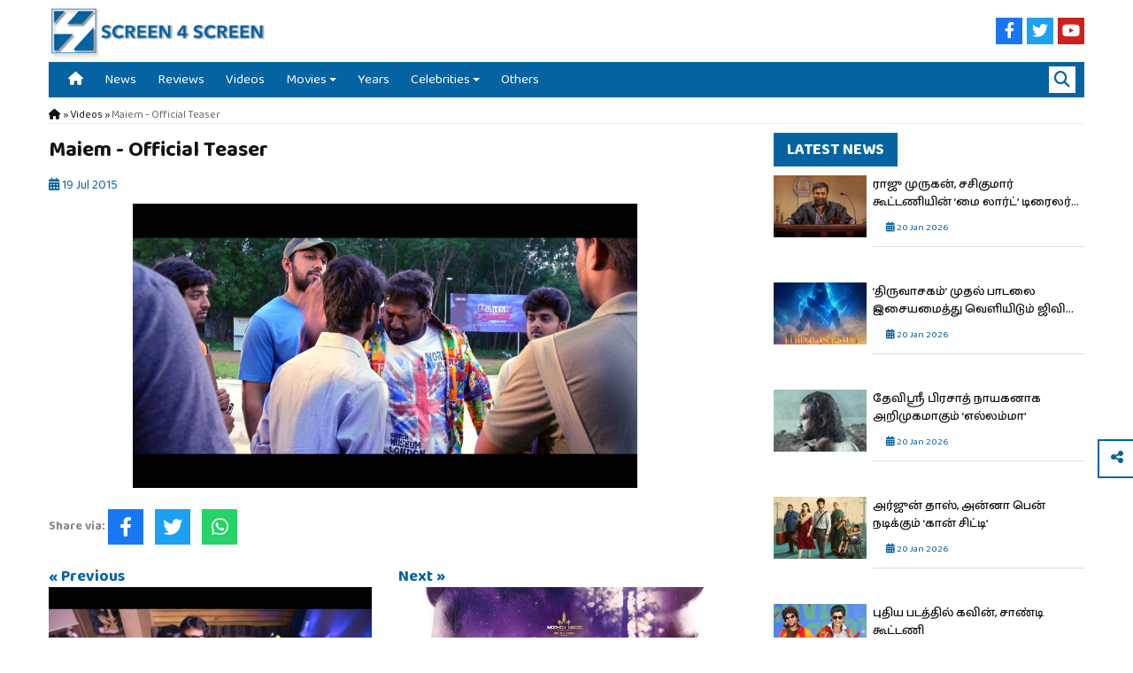

--- FILE ---
content_type: text/html; charset=UTF-8
request_url: https://screen4screen.com/videos/tamil-movie-trailers-videos-7366
body_size: 5240
content:
<!DOCTYPE html>
<html><head>
<meta http-equiv="Content-Type" content="text/html; charset=utf-8" />
<meta name="viewport" content="width=device-width, initial-scale=1.0, maximum-scale=1.0, user-scalable=no">
<title>Maiem - Official Teaser | Screen4Screen</title>

<meta property="fb:pages" content="1673802402924502" />
<meta property="fb:app_id" content="" />
<meta property="og:site_name" content="Screen4Screen"/>
<meta name="twitter:card" content="summary_large_image">
<meta name="twitter:site" content="">
<meta property="og:type" content="article" />
<meta property="og:url" content="https://screen4screen.com/videos/tamil-movie-trailers-videos-7366"/>
<meta name="twitter:url" content="https://screen4screen.com/videos/tamil-movie-trailers-videos-7366"/>
<meta property="og:title" content="Maiem - Official Teaser | Screen4Screen" />
<meta name="twitter:title" content="Maiem - Official Teaser | Screen4Screen"> 
<meta itemprop="name" content="Maiem - Official Teaser | Screen4Screen">    
<meta property="og:image" content="https://screen4screen.com/public/images/posts/2015/07/maxresdefault11.jpg" />
<meta name="twitter:image" content="https://screen4screen.com/public/images/posts/2015/07/maxresdefault11.jpg">
<meta itemprop="image" content="https://screen4screen.com/public/images/posts/2015/07/maxresdefault11.jpg">


<link rel="preconnect" href="https://fonts.googleapis.com">
<link rel="preconnect" href="https://fonts.gstatic.com" crossorigin>
<link href="https://fonts.googleapis.com/css2?family=Baloo+Thambi+2:wght@400;500;700&display=swap" rel="stylesheet">
<link rel="stylesheet" href="//code.jquery.com/ui/1.13.2/themes/base/jquery-ui.css">
<link rel="stylesheet" type="text/css" href="https://screen4screen.com/css/styles.css?ver=50">
<link rel="stylesheet" type="text/css" href="https://screen4screen.com/css/styles-media.css?ver=18">
<link rel="stylesheet" type="text/css" href="https://screen4screen.com/css/slidebars.css?ver=1">
<link rel="stylesheet" type="text/css" href="https://screen4screen.com/css/magnific-popup.css?ver=2" />
<link rel="stylesheet" type="text/css" href="https://screen4screen.com/css/owl.carousel.min.css" />
<link rel="stylesheet" type="text/css" href="https://screen4screen.com/css/owl.theme.default.css" />
<link rel="stylesheet" type="text/css" href="https://screen4screen.com/css/ddmenu.css?ver=3" />
<link rel="stylesheet" type="text/css" href="https://screen4screen.com/css/fontawesome/fontawesome.min.css" />
<link rel="stylesheet" type="text/css" href="https://screen4screen.com/css/fontawesome/brands.min.css" />
<link rel="stylesheet" type="text/css" href="https://screen4screen.com/css/fontawesome/solid.min.css" />


<link rel="icon" type="image/png" sizes="32x32" href="https://screen4screen.com/favicon-32x32.png">
<link rel="icon" type="image/png" sizes="192x192" href="https://screen4screen.com/favicon-192x192.png">
<link rel="icon" type="image/png" sizes="16x16" href="https://screen4screen.com/favicon-16x16.png">

<link rel="apple-touch-icon" href="https://screen4screen.com/images/logo-icon.png">
<link rel="apple-touch-startup-image" href="https://screen4screen.com/images/logo-icon.png">
<meta name="apple-mobile-web-app-capable" content="yes" />

<script type="text/javascript" src="https://screen4screen.com/js/jquery-1.12.0.min.js"></script>
<script src="https://code.jquery.com/ui/1.13.2/jquery-ui.js"></script>
<script type="text/javascript" src="https://screen4screen.com/js/modernizr.min.js"></script>
<script type="text/javascript" src="https://screen4screen.com/js/jquery.lazy.min.js"></script>
<script type="text/javascript">
	var baseurl = 'https://screen4screen.com/';
	var popupad = 1;
</script>

<!-- Google tag (gtag.js) -->
<script async src="https://www.googletagmanager.com/gtag/js?id=G-TGXR3VS8H7"></script>
<script>
  window.dataLayer = window.dataLayer || [];
  function gtag(){dataLayer.push(arguments);}
  gtag('js', new Date());

  gtag('config', 'G-TGXR3VS8H7');
</script>

</head>
<body>

<div id="sb-site"> <!--sb-site -->


<div id="header">
   
	<div class="wrap">
    
	<div id="headertop"> 
			
		<div class="leftdiv">
			<span class="menutrigger sb-toggle-left"><i class="fas fa-bars"></i></span>
			<a href="https://screen4screen.com/"><img id="headerLogo" src="https://screen4screen.com/images/logo-full.png" /></a> 	
		</div>

		<div class="rightdiv">

			<span class="righticons searchtrigger"><i class="fas fa-search"></i></span>

							<a href="https://www.facebook.com/screen4screen/" target="_blank"><span class="righticons facebook"><i class="fab fa-facebook-f"></i></span></a>
										<a href="https://twitter.com/s4stamilcinema" target="_blank"><span class="righticons twitter"><i class="fab fa-twitter"></i></span></a>
													<a href="https://www.youtube.com/channel/UCblpEn9GDTjw476oqROvpCg" target="_blank"><span class="righticons youtube"><i class="fab fa-youtube"></i></span></a>
			
		</div>

		<div class="clear"></div>
		
	</div>
	
	<div id="navigation">

		<nav id="ddmenu">
			<ul>  
				<li class="no-sub"><a class="top-heading" href="https://screen4screen.com/"><i class="fas fa-home"></i></a></li>
				<li class="no-sub"><a class="top-heading" href="https://screen4screen.com/news">News</a></li>    
				<li class="no-sub"><a class="top-heading" href="https://screen4screen.com/reviews">Reviews</a></li>    
				<li class="no-sub"><a class="top-heading" href="https://screen4screen.com/videos">Videos</a></li> 
				<li>
				<span class="top-heading"><a href="https://screen4screen.com/movies">Movies</a></span> <i class="caret"></i>
				<div class="dropdown left-aligned"><div class="dd-inner">
				<ul class="column"> 
				<li><a href="https://screen4screen.com/movies">Released Movies</a></li>
				<li><a href="https://screen4screen.com/upcoming">Upcoming Movies</a></li>
				<li><a href="https://screen4screen.com/ott">OTT</a></li>
				</ul>
				</div></div>
				</li>  
				<li class="no-sub"><a class="top-heading" href="https://screen4screen.com/year-movies">Years</a></li> 
				<li>
				<span class="top-heading"><a href="https://screen4screen.com/celebrities">Celebrities</a></span> <i class="caret"></i>
				<div class="dropdown left-aligned"><div class="dd-inner">
				<ul class="column"> 
				<li><a href="https://screen4screen.com/celebrities/actor">Actor</a></li>
				<li><a href="https://screen4screen.com/celebrities/actress">Actress</a></li>
				<li><a href="https://screen4screen.com/celebrities/director">Director</a></li>
				<li><a href="https://screen4screen.com/celebrities/music-director">Music Director</a></li>
				</ul>
				</div></div>
				</li>  
				<li class="no-sub"><a class="top-heading" href="https://screen4screen.com/others">Others</a></li>    
			</ul>

			<span class="rightmenu searchtrigger"><i class="fas fa-search"></i></span>
		</nav>
			
	</div>
	
	<div id="searchdiv">
            <input type="text" class="searchinput" placeholder="Search..." value="" />
    </div>
	
	</div>
	
</div> <!--header -->


<div id="main">

<div class="wrap">

	<div class="breadcrumb"><a href="https://screen4screen.com/"><font><i class="fas fa-home"></i></font></a> » <a href="https://screen4screen.com/videos"><font>Videos</font></a> » <font>Maiem - Official Teaser</font></div>	
		
	<div class="clear"></div>
	
	<div class="leftCol">

		<div id="videos_detail" class="postdetails">

			<h1>Maiem - Official Teaser</h1>
			
			<h5><span class="datetime"><i class="fas fa-calendar-alt"></i> 19 Jul 2015</span></h5>			
						
							
				<div style="width:75%; margin:0 auto;"><div class="video_list_img post_featured_img lazy" data-src="https://screen4screen.com/public/images/posts/2015/07/maxresdefault11.jpg" ></div></div>
				
							
						
			<div class="editorcontent">
							</div>

			<div class="clear"></div>
			
						
			<div class="shareinpage">
				<p><strong>Share via:</strong> <a href="https://www.facebook.com/sharer/sharer.php?u=https%3A%2F%2Fscreen4screen.com%2Fvideos%2Ftamil-movie-trailers-videos-7366&title=Maiem - Official Teaser" onclick="centeredPopup(this.href,'Facebook','700','500');return false" title="Share on Facebook"><span class="shareicons facebook"><i class="fab fa-facebook-f"></i></span></a>
				<a href="https://twitter.com/intent/tweet?url=https%3A%2F%2Fscreen4screen.com%2Fvideos%2Ftamil-movie-trailers-videos-7366&amp;text=Maiem - Official Teaser" onclick="centeredPopup(this.href,'Twitter','700','500');return false" title="Share on Twitter"><span class="shareicons twitter"><i class="fab fa-twitter"></i></span></a>
				<a href="whatsapp://send?text=Maiem - Official Teaser https%3A%2F%2Fscreen4screen.com%2Fvideos%2Ftamil-movie-trailers-videos-7366" class="whatsappshare" title="Share on Whatsapp"><span class="shareicons whatsapp"><i class="fab fa-whatsapp"></i></span></a><p>
				<div class="clear"></div>
			</div>			
			
			<div class="previousnext">
								<div class="previous">
					<h6>&laquo; Previous</h6>
					<div class="postitem whitegrid">
									<a href="https://screen4screen.com/videos/tamil-movie-trailers-videos-7402"><div class="post_left">
										<div class="video_list_img lazy" data-src="https://screen4screen.com/public/images/posts/2015/07/maxresdefault9.jpg"></div>
									</div></a>
									<a href="https://screen4screen.com/videos/tamil-movie-trailers-videos-7402" title="Paayum Puli - Silukku Marame.... - Making Video"><div class="post_right">
										<h3>Paayum Puli - Silukku Marame.... - Making Video</h3>
										<h5><span class="datetime"><i class="fas fa-calendar-alt"></i> 16 Jul 2015</span></h5>
										
									</div></a>
								</div>				</div>
												<div class="next">
					<h6>Next &raquo;</h6>
					<div class="postitem whitegrid">
									<a href="https://screen4screen.com/videos/tamil-movie-trailers-videos-7365"><div class="post_left">
										<div class="video_list_img lazy" data-src="https://screen4screen.com/public/images/posts/2015/07/maxresdefault12.jpg"></div>
									</div></a>
									<a href="https://screen4screen.com/videos/tamil-movie-trailers-videos-7365" title="Zero - Official Teaser 2"><div class="post_right">
										<h3>Zero - Official Teaser 2</h3>
										<h5><span class="datetime"><i class="fas fa-calendar-alt"></i> 19 Jul 2015</span></h5>
										
									</div></a>
								</div>				</div>
								<div class="clear"></div>
			</div>

		</div>
		
	</div>
	
	<div class="rightCol">
		
		<div class="postrightrow">
			<a href="https://screen4screen.com/news"><h2>Latest News</h2></a><div class="clear"></div>	
			<div class="postitem ">
									<a href="https://screen4screen.com/news/my-lord-trailer"><div class="post_left">
										<div class="post_list_img lazy" data-src="https://screen4screen.com/public/images/posts/my-lord-trailer_696edc61825f1.jpg"></div>
									</div></a>
									<a href="https://screen4screen.com/news/my-lord-trailer" title="ராஜு முருகன், சசிகுமார் கூட்டணியின் ‘மை லார்ட்’ டிரைலர் வெளியீடு"><div class="post_right">
										<h3>ராஜு முருகன், சசிகுமார் கூட்டணியின் ‘மை லார்ட்’ டிரைலர் வெளியீடு</h3>
										<h5><span class="datetime"><i class="fas fa-calendar-alt"></i> 20 Jan 2026</span></h5>
										
									</div></a>
								</div><div class="postitem ">
									<a href="https://screen4screen.com/news/thiruvasagam-gv-prakashkumar"><div class="post_left">
										<div class="post_list_img lazy" data-src="https://screen4screen.com/public/images/posts/thiruvasagam-gv-prakashkumar_696edae00541e.jpg"></div>
									</div></a>
									<a href="https://screen4screen.com/news/thiruvasagam-gv-prakashkumar" title="‘திருவாசகம்‘ முதல் பாடலை இசையமைத்து வெளியிடும் ஜிவி பிரகாஷ்குமார்"><div class="post_right">
										<h3>‘திருவாசகம்‘ முதல் பாடலை இசையமைத்து வெளியிடும் ஜிவி பிரகாஷ்குமார்</h3>
										<h5><span class="datetime"><i class="fas fa-calendar-alt"></i> 20 Jan 2026</span></h5>
										
									</div></a>
								</div><div class="postitem ">
									<a href="https://screen4screen.com/news/yellamma-dsp-news"><div class="post_left">
										<div class="post_list_img lazy" data-src="https://screen4screen.com/public/images/posts/yellamma-dsp-news_696ed93218548.jpg"></div>
									</div></a>
									<a href="https://screen4screen.com/news/yellamma-dsp-news" title="தேவிஸ்ரீ பிரசாத் நாயகனாக அறிமுகமாகும் ‘எல்லம்மா’"><div class="post_right">
										<h3>தேவிஸ்ரீ பிரசாத் நாயகனாக அறிமுகமாகும் ‘எல்லம்மா’</h3>
										<h5><span class="datetime"><i class="fas fa-calendar-alt"></i> 20 Jan 2026</span></h5>
										
									</div></a>
								</div><div class="postitem ">
									<a href="https://screen4screen.com/news/con-city-first-look"><div class="post_left">
										<div class="post_list_img lazy" data-src="https://screen4screen.com/public/images/posts/con-city-first-look_696ed651ccca8.jpg"></div>
									</div></a>
									<a href="https://screen4screen.com/news/con-city-first-look" title="அர்ஜுன் தாஸ், அன்னா பென் நடிக்கும் ‘கான் சிட்டி’"><div class="post_right">
										<h3>அர்ஜுன் தாஸ், அன்னா பென் நடிக்கும் ‘கான் சிட்டி’</h3>
										<h5><span class="datetime"><i class="fas fa-calendar-alt"></i> 20 Jan 2026</span></h5>
										
									</div></a>
								</div><div class="postitem ">
									<a href="https://screen4screen.com/news/kavin-sandy-combo"><div class="post_left">
										<div class="post_list_img lazy" data-src="https://screen4screen.com/public/images/posts/kavin-sandy-combo_696d8a225579a.jpg"></div>
									</div></a>
									<a href="https://screen4screen.com/news/kavin-sandy-combo" title="புதிய படத்தில் கவின், சாண்டி கூட்டணி"><div class="post_right">
										<h3>புதிய படத்தில் கவின், சாண்டி கூட்டணி</h3>
										<h5><span class="datetime"><i class="fas fa-calendar-alt"></i> 17 Jan 2026</span></h5>
										
									</div></a>
								</div>		
		</div>
		
				<div class="postrightrow">
			<h2>Movies Released On January 21</h2><div class="clear"></div>	
			<div id="moviesbydatewidget" class="customscrollbar">
				<div class="postitem ">
									<a href="https://screen4screen.com/movies/mudhal-nee-mudivum-nee"><div class="post_left">
										<div class="movie_list_img lazy" data-src="https://screen4screen.com/public/images/posts/mudhal-nee-mudivum-nee-2022_1642948266.jpg"></div>
									</div></a>
									<a href="https://screen4screen.com/movies/mudhal-nee-mudivum-nee" title="Mudhal Nee Mudivum Nee / முதல் நீ முடிவும் நீ (2022)"><div class="post_right">
										<h3>Mudhal Nee Mudivum Nee / முதல் நீ முடிவும் நீ (2022)</h3>
										<h5><span class="datetime"><i class="fas fa-calendar-alt"></i> 21 Jan 2022</span></h5>
										
									</div></a>
								</div><div class="postitem ">
									<a href="https://screen4screen.com/movies/marutha"><div class="post_left">
										<div class="movie_list_img lazy" data-src="https://screen4screen.com/public/images/posts/marutha-2022_1642947448.jpg"></div>
									</div></a>
									<a href="https://screen4screen.com/movies/marutha" title="Marutha / மருத (2022)"><div class="post_right">
										<h3>Marutha / மருத (2022)</h3>
										<h5><span class="datetime"><i class="fas fa-calendar-alt"></i> 21 Jan 2022</span></h5>
										
									</div></a>
								</div><div class="postitem ">
									<a href="https://screen4screen.com/movies/agp-2022"><div class="post_left">
										<div class="movie_list_img lazy" data-src="https://screen4screen.com/public/images/posts/agp-2022_1642944015.jpg"></div>
									</div></a>
									<a href="https://screen4screen.com/movies/agp-2022" title="AGP / எஜிபி (2022)"><div class="post_right">
										<h3>AGP / எஜிபி (2022)</h3>
										<h5><span class="datetime"><i class="fas fa-calendar-alt"></i> 21 Jan 2022</span></h5>
										
									</div></a>
								</div><div class="postitem ">
									<a href="https://screen4screen.com/movies/ennai-theriyuma"><div class="post_left">
										<div class="movie_list_img lazy" data-src="https://screen4screen.com/public/images/defaultmovieimg.png"></div>
									</div></a>
									<a href="https://screen4screen.com/movies/ennai-theriyuma" title="Ennai Theriyuma (2009)"><div class="post_right">
										<h3>Ennai Theriyuma (2009)</h3>
										<h5><span class="datetime"><i class="fas fa-calendar-alt"></i> 21 Jan 2009</span></h5>
										
									</div></a>
								</div><div class="postitem ">
									<a href="https://screen4screen.com/movies/manaivi-ready"><div class="post_left">
										<div class="movie_list_img lazy" data-src="https://screen4screen.com/public/images/defaultmovieimg.png"></div>
									</div></a>
									<a href="https://screen4screen.com/movies/manaivi-ready" title="மனைவி ரெடி / Manaivi Ready (1987)"><div class="post_right">
										<h3>மனைவி ரெடி / Manaivi Ready (1987)</h3>
										<h5><span class="datetime"><i class="fas fa-calendar-alt"></i> 21 Jan 1987</span></h5>
										
									</div></a>
								</div>			</div>		
		</div>
			</div>

	<div class="clear"></div>
	
	<div class="postbottomrow">
		<div id="moviessection" class="homesection">

			<a href="https://screen4screen.com/movies"><h2>New Releases</h2></a><div class="clear"></div>
			<div class="sliderwithfour owl-carousel owl-theme">
			<div class="postitem overlaygrid">
									<a href="https://screen4screen.com/movies/thalaivar-thambi-thalaimaiyil"><div class="post_left">
										<div class="movie_list_img lazy" data-src="https://screen4screen.com/public/images/posts/thalaivar-thambi-thalaimaiyil_69687f91473ea.jpg"></div>
									</div></a>
									<a href="https://screen4screen.com/movies/thalaivar-thambi-thalaimaiyil" title="தலைவர் தம்பி தலைமையில் / Thalaivar Thambi Thalaimaiyil (2026)"><div class="post_right">
										<h3>தலைவர் தம்பி தலைமையில் / Thalaivar Thambi Thalaimaiyil (2026)</h3>
										<h5><span class="datetime"><i class="fas fa-calendar-alt"></i> 15 Jan 2026</span></h5>
										
									</div></a>
								</div><div class="postitem overlaygrid">
									<a href="https://screen4screen.com/movies/vaa-vaathiyaar"><div class="post_left">
										<div class="movie_list_img lazy" data-src="https://screen4screen.com/public/images/posts/vaa-vaathiyaar_69687d47501c5.jpg"></div>
									</div></a>
									<a href="https://screen4screen.com/movies/vaa-vaathiyaar" title="வா வாத்தியார் / Vaa Vaathiyaar (2025)"><div class="post_right">
										<h3>வா வாத்தியார் / Vaa Vaathiyaar (2025)</h3>
										<h5><span class="datetime"><i class="fas fa-calendar-alt"></i> 14 Jan 2026</span></h5>
										
									</div></a>
								</div><div class="postitem overlaygrid">
									<a href="https://screen4screen.com/movies/anantha"><div class="post_left">
										<div class="movie_list_img lazy" data-src="https://screen4screen.com/public/images/posts/anantha_696880cd621f3.jpg"></div>
									</div></a>
									<a href="https://screen4screen.com/movies/anantha" title="அனந்தா / Anantha (2026)"><div class="post_right">
										<h3>அனந்தா / Anantha (2026)</h3>
										<h5><span class="datetime"><i class="fas fa-calendar-alt"></i> 13 Jan 2026</span></h5>
										
									</div></a>
								</div><div class="postitem overlaygrid">
									<a href="https://screen4screen.com/movies/parasakthi-2026"><div class="post_left">
										<div class="movie_list_img lazy" data-src="https://screen4screen.com/public/images/posts/parasakthi-2026_6949efa7816be.jpg"></div>
									</div></a>
									<a href="https://screen4screen.com/movies/parasakthi-2026" title="பராசக்தி / Parasakthi (2026)"><div class="post_right">
										<h3>பராசக்தி / Parasakthi (2026)</h3>
										<h5><span class="datetime"><i class="fas fa-calendar-alt"></i> 10 Jan 2026</span></h5>
										
									</div></a>
								</div><div class="postitem overlaygrid">
									<a href="https://screen4screen.com/movies/the-bed"><div class="post_left">
										<div class="movie_list_img lazy" data-src="https://screen4screen.com/public/images/posts/the-bed_695a6b872531b.jpg"></div>
									</div></a>
									<a href="https://screen4screen.com/movies/the-bed" title="த பெட் / The Bed (2026)"><div class="post_right">
										<h3>த பெட் / The Bed (2026)</h3>
										<h5><span class="datetime"><i class="fas fa-calendar-alt"></i> 02 Jan 2026</span></h5>
										
									</div></a>
								</div><div class="postitem overlaygrid">
									<a href="https://screen4screen.com/movies/salliyargal"><div class="post_left">
										<div class="movie_list_img lazy" data-src="https://screen4screen.com/public/images/posts/salliyargal_695a6ab1e1fb5.jpg"></div>
									</div></a>
									<a href="https://screen4screen.com/movies/salliyargal" title="சல்லியர்கள் / Salliyargal (2026)"><div class="post_right">
										<h3>சல்லியர்கள் / Salliyargal (2026)</h3>
										<h5><span class="datetime"><i class="fas fa-calendar-alt"></i> 02 Jan 2026</span></h5>
										
									</div></a>
								</div><div class="postitem overlaygrid">
									<a href="https://screen4screen.com/movies/maamagudam"><div class="post_left">
										<div class="movie_list_img lazy" data-src="https://screen4screen.com/public/images/posts/maamagudam_695a663190e8f.jpg"></div>
									</div></a>
									<a href="https://screen4screen.com/movies/maamagudam" title="மாமகுடம் / Maamagudam (2026)"><div class="post_right">
										<h3>மாமகுடம் / Maamagudam (2026)</h3>
										<h5><span class="datetime"><i class="fas fa-calendar-alt"></i> 02 Jan 2026</span></h5>
										
									</div></a>
								</div><div class="postitem overlaygrid">
									<a href="https://screen4screen.com/movies/kaakaa"><div class="post_left">
										<div class="movie_list_img lazy" data-src="https://screen4screen.com/public/images/posts/kaakaa_695a64fc10da8.jpg"></div>
									</div></a>
									<a href="https://screen4screen.com/movies/kaakaa" title="காக்கா / Kaakaa (2026)"><div class="post_right">
										<h3>காக்கா / Kaakaa (2026)</h3>
										<h5><span class="datetime"><i class="fas fa-calendar-alt"></i> 02 Jan 2026</span></h5>
										
									</div></a>
								</div>		
			</div>

		</div>
	</div>

</div>	

</div>

<div class="sharelinks">	
	<div class="sharesocial">
		<a href="https://www.facebook.com/sharer/sharer.php?u=https%3A%2F%2Fscreen4screen.com%2Fvideos%2Ftamil-movie-trailers-videos-7366&title=Maiem - Official Teaser" onclick="centeredPopup(this.href,'Facebook','700','500');return false" title="Share on Facebook"><span style="color: #1877f2;"><i class="fab fa-facebook-f"></i></span></a>

		<a href="https://twitter.com/intent/tweet?url=https%3A%2F%2Fscreen4screen.com%2Fvideos%2Ftamil-movie-trailers-videos-7366&amp;text=Maiem - Official Teaser" onclick="centeredPopup(this.href,'Twitter','700','500');return false" title="Share on Twitter"><span style="color: #1da1f2;"><i class="fab fa-twitter"></i></span></a>

		<a href="whatsapp://send?text=Maiem - Official Teaser https%3A%2F%2Fscreen4screen.com%2Fvideos%2Ftamil-movie-trailers-videos-7366" class="whatsappshare" title="Share on Whatsapp"><span style="color: #25d366;"><i class="fab fa-whatsapp"></i></span></a>

		<!--<span class="copytoclipboard" title="Copy Link" style="border-bottom: none;"><input type="hidden" value="https://screen4screen.com/videos/tamil-movie-trailers-videos-7366" /><i class="fas fa-link"></i></span>-->
	</div>
	<span class="sharetrigger"><i class="fas fa-share-alt"></i></span>
</div>
<div id="footer">

	<div class="wrap">
		
		<div id="footer-top">
		
			<div class="col col1">
				<a href="https://screen4screen.com/"><img id="footerLogo" src="https://screen4screen.com/images/logo-full.png" /></a>
			</div>
		
			<div class="col col2">
				<a href="https://screen4screen.com/news"><h5>&raquo; News</h5></a>
				<a href="https://screen4screen.com/reviews"><h5>&raquo; Reviews</h5></a>
				<a href="https://screen4screen.com/videos"><h5>&raquo; Videos</h5></a>
			</div>
			
			<div class="col col3">
				<a href="https://screen4screen.com/movies"><h5>&raquo; Released Movies</h5></a>
				<a href="https://screen4screen.com/upcoming"><h5>&raquo; Upcoming Movies</h5></a>
				<a href="https://screen4screen.com/ott"><h5>&raquo; OTT</h5></a>
				<a href="https://screen4screen.com/year-movies"><h5>&raquo; Years</h5></a>
				
			</div>
			
			<div class="col col4">
				<a href="https://screen4screen.com/celebrities/actor"><h5>&raquo; Tamil Actors</h5></a>
				<a href="https://screen4screen.com/celebrities/actress"><h5>&raquo; Tamil Actress</h5></a>
				<a href="https://screen4screen.com/celebrities/director"><h5>&raquo; Tamil Directors</h5></a>
				<a href="https://screen4screen.com/celebrities/music-director"><h5>&raquo; Tamil Music Directors</h5></a>
			</div>
		
			<div class="clear"></div>
		
		</div>

		<div id="footer-bottom">
			<p><a href="https://screen4screen.com/rss"><i class="fas fa-rss footericons rss"></i></a><a href="https://screen4screen.com/sitemap.xml"><i class="fas fa-sitemap footericons sitemap"></i></a><font class="left">Screen4Screen &copy; 2025. All Rights Reserved. Vekavathi Media</font><font class="right">Website crafted by <a href="https://www.dynamisigns.com/" target="_blank">Dynamisigns</a></font></p>
			<div class="clear"></div>
		</div>

	</div> 

</div>

</div> <!--sb-site -->

<div class="sb-slidebar sb-left sb-style-overlay sb-width-custom" data-sb-width="186px"> 
	
	<ul class="nav">
       
        <img style="margin: 5px 0; height: 38px;" src="https://screen4screen.com/images/logo-full-white.png" />
        
		<li><a href="https://screen4screen.com/"><i class="fas fa-caret-right"></i> Home</a></li>
		<li><a href="https://screen4screen.com/news"><i class="fas fa-caret-right"></i> News</a></li>    
		<li><a href="https://screen4screen.com/reviews"><i class="fas fa-caret-right"></i> Reviews</a></li>    
		<li><a href="https://screen4screen.com/videos"><i class="fas fa-caret-right"></i> Videos</a></li>    
		<li><a href="https://screen4screen.com/movies"><i class="fas fa-caret-right"></i> Movies</a></li>    
		<li><a class="secondlevel" href="https://screen4screen.com/movies"><i class="fas fa-caret-right"></i> Released Movies</a></li>    
		<li><a class="secondlevel" href="https://screen4screen.com/upcoming"><i class="fas fa-caret-right"></i> Upcoming Movies</a></li>  
		<li><a class="secondlevel" href="https://screen4screen.com/ott"><i class="fas fa-caret-right"></i> OTT</a></li>    
		<li><a href="https://screen4screen.com/year-movies"><i class="fas fa-caret-right"></i> Years</a></li> 
		<li><a href="https://screen4screen.com/celebrities"><i class="fas fa-caret-right"></i> Celebrities</a></li> 
		<li><a class="secondlevel" href="https://screen4screen.com/celebrities/actor"><i class="fas fa-caret-right"></i> Actor</a></li>   
		<li><a class="secondlevel" href="https://screen4screen.com/celebrities/actress"><i class="fas fa-caret-right"></i> Actress</a></li>   
		<li><a class="secondlevel" href="https://screen4screen.com/celebrities/director"><i class="fas fa-caret-right"></i> Director</a></li>   
		<li><a class="secondlevel" href="https://screen4screen.com/celebrities/music-director"><i class="fas fa-caret-right"></i> Music Director</a></li>   
		<li><a href="https://screen4screen.com/others"><i class="fas fa-caret-right"></i> Others</a></li>   

	</ul>

	<div class="clear"></div>
    
</div> 

<div class="sb-slidebar sb-right sb-style-overlay sb-width-custom" data-sb-width="250px"> 
		
    <div class="searchdiv">
		<input type="text" class="searchinput" placeholder="Search..." value="" />
		<button class="searchbutton btn1"><i class="fas fa-search"></i></button>
	</div>
	<div class="clear"></div>
    
</div> 


<script type="text/javascript" src="https://screen4screen.com/js/jquery.cookie.js"></script>
<script type="text/javascript" src="https://screen4screen.com/js/slidebars.js"></script>
<script type="text/javascript" src="https://screen4screen.com/js/owl.carousel.min.js"></script>
<script type="text/javascript" src="https://screen4screen.com/js/ddmenu.js?ver=2"></script>
<script type="text/javascript" src="https://screen4screen.com/js/jquery.magnific-popup.js?ver=1"></script>

<script type="text/javascript" src="https://screen4screen.com/js/main.js?ver=6"></script>

<script>(function($){$(document).ready(function(){$.slidebars();});})(jQuery);</script>

<script type='text/javascript'>
var isCtrl = false;
document.onkeyup=function(e)
{
if(e.which == 17)
isCtrl=false;
}
document.onkeydown=function(e)
{
if(e.which == 123)
isCtrl=true;
if (((e.which == 85) || (e.which == 65) || (e.which == 88) || (e.which == 67) || (e.which == 86) || (e.which == 2) || (e.which == 3) || (e.which == 123) || (e.which == 83)) && isCtrl == true)
{
alert('This Function is Disabled');
return false;
}
}
// right click code
var isNS = (navigator.appName == "Netscape") ? 1 : 0;
if(navigator.appName == "Netscape") document.captureEvents(Event.MOUSEDOWN||Event.MOUSEUP);
function mischandler(){
return false;
}
function mousehandler(e){
var myevent = (isNS) ? e : event;
var eventbutton = (isNS) ? myevent.which : myevent.button;
if((eventbutton==2)||(eventbutton==3)) return false;
}
document.oncontextmenu = mischandler;
document.onmousedown = mousehandler;
document.onmouseup = mousehandler;
//select content code disable  alok goyal
function killCopy(e){
return false
}
function reEnable(){
return true
}
document.onselectstart=new Function ("return false")
if (window.sidebar){
document.onmousedown=killCopy
document.onclick=reEnable
}
</script>

</body>
</html>


